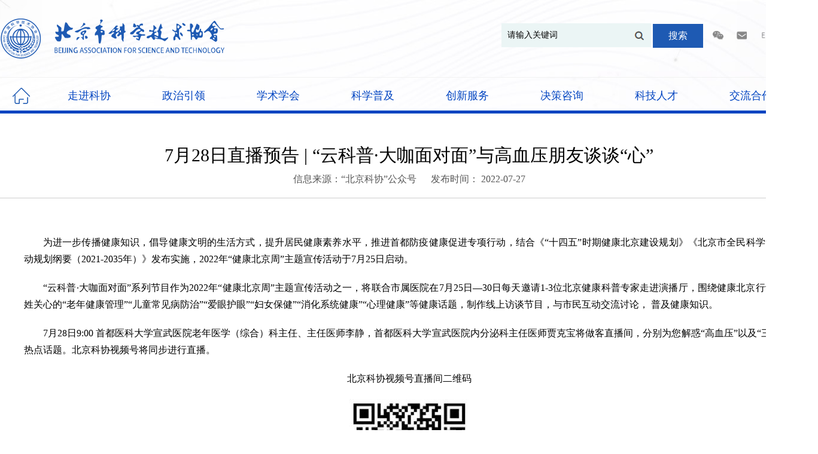

--- FILE ---
content_type: text/html; charset=UTF-8
request_url: https://old1.bast.net.cn/art/2022/7/27/art_27522_536303.html
body_size: 4715
content:
<!DOCTYPE html>
<html>

<head>
	<meta charset="utf-8"><script language="javascript" src="/module/jslib/jquery/jquery.js"></script>
<script language="javascript" src="/module/jslib/urite/urite.min.js"></script>
<link href="/module/jslib/tag/css/infotag.css" type=text/css rel=stylesheet>

<link href="/script/pagegray.css" type=text/css rel=stylesheet>
<meta name='WebId' content='45'>

	<title>北京市科学技术协会-旧 活动预告 7月28日直播预告 | “云科普·大咖面对面”与高血压朋友谈谈“心”</title>
<meta name='Maketime' content='2023-11-10 10:33:52'>
<meta name="SiteName" content="北京市科学技术协会-旧">
<meta name="SiteDomain" content="old1.bast.net.cn">
<meta name="SiteIDCode" content="">
<meta name="ColumnName" content="活动预告">
<meta name="ColumnType" content="活动预告">
<meta name="ArticleTitle" content="7月28日直播预告 | “云科普·大咖面对面”与高血压朋友谈谈“心”">
<meta name="pubdate" content="2022-07-27 16:25"/>
<meta name="pageSize" content="1"/>
<meta name="author" content="">
<meta name="description" content="为进一步传播健康知识，倡导健康文明的生活方式，提升居民健康素养水平，推进首都防疫健康促进专项行动，结合《“十四五”时期健康北京建设规划》《北京市全民科学素质行动规划纲要（2021-2035年）》发布实施，2022年“健康北京周”主题宣传活动于7月25日启动。">
<meta name="keywords" content="">
<meta name="contentSource" content="“北京科协”公众号">
<meta name="url" content="http://old1.bast.net.cn/art/2022/7/27/art_27522_536303.html">

<meta name="category" content="">
<meta name="language" content="中文">
<meta name="location" content="">
<meta name="department" content="">
<meta name="guid" content="20230536303">
<meta name="effectiveTime" content="0">
<meta name="level" content="0">
<meta name="serviceCategory" content="">
<meta name="serviceObject" content="">
<meta name="comments" content="">
<meta name="subject" content="">
<meta name="i_webid" content="45">
<meta name="i_columnid" content="27522">
<meta name="i_articleid" content="536303">
<meta name="pagetype" content="1">
<meta name="Image" content="http://old1.bast.net.cn/picture/0/22790dca683a4b5d86d0f20d1c44e8e2.jpg">
<meta name="Image" content="http://old1.bast.net.cn/picture/0/s_22790dca683a4b5d86d0f20d1c44e8e2.jpg">
<meta name="Image" content="http://old1.bast.net.cn/picture/0/47e97cbb9c10481fab3f5f66df172d8c.png">
<meta name="Image" content="http://old1.bast.net.cn/picture/0/s_47e97cbb9c10481fab3f5f66df172d8c.png">

	<meta content="width=device-width, initial-scale=1.0, minimum-scale=1.0, maximum-scale=1.0,user-scalable=no"
		name="viewport" />

	<link rel="stylesheet" type="text/css" href="/images/3344/swiper.min.css">

	<link rel="stylesheet" type="text/css" href="/images/3344/re.css" media="(min-width:959px)" media="all">
	<link rel="stylesheet" type="text/css" href="/images/3344/re_m.css" media="(max-width:959px)" media="all">
	<link rel="stylesheet" type="text/css" href="/images/3344/index.css" media="(min-width:959px)" media="all">
	<link rel="stylesheet" type="text/css" href="/images/3344/index_m.css" media="(max-width:959px)" media="all">

	
<script type='text/javascript' src='http://old1.bast.net.cn/module/jslib/grouppic/jquery.ad-gallery.js'></script>
<link rel='stylesheet' type='text/css' href='http://old1.bast.net.cn/module/jslib/grouppic/jquery.ad-gallery2.css'>
</head>

<body><div id='hiddenLocation' style='display:none;'><span id='ss_webid'>45</span><span id='col2_name'>首页</span><span id='col2_url'>/col/col23303/index.html</span><span id='col1_name'>活动预告</span><span id='col1_url'>/col/col27522/index.html</span></div>
	<header>
		<div class="box">

			<div class="headertop clearfix">
				<div class="fl logo"><a href="/"><img src="/images/3344/logo.png"></a></div>
				<div class="fr righeader clearfix">
					<div class="searchbox fl">
						<form id="qForm" method="get" action="/jsearchfront/search.do" target="_blank">
							<!-- <input id="q" class="sertext" placeholder="请输入关键字" type="text" name="q"> -->
							<!-- <input type="hidden" name="pagemode" value="result">
							<input type="hidden" name="appid" value="1">
							<input type="hidden" name="style" value="1">
							<input type="hidden" name="ck" value="o"> -->
							<!-- <input id="pos" type="hidden" name="pos" value="title,content">
							<input id="webid" type="hidden" name="webid" value="45"> -->
							<input class="search_txt sertext" id="q" name="q" type="text" autocomplete="off"
								value="请输入关键词" onfocus="if(this.value=='请输入关键词') {this.value='';this.focus();}"
								onblur="if(this.value==''){this.value='请输入关键词'}">

							<input id="websiteid" name="websiteid" type="hidden" value="100000000000000">
							<input id="pg" name="pg" type="hidden" value="">
							<input id="p" name="p" type="hidden" value="">
							<input id="tpl" name="tpl" type="hidden" value="1">
							<input id="category" name="category" type="hidden" value="">
							<input class="search_tj serbtn" type="submit" value="搜索">
							<!-- <input type="submit" class="serbtn" value="搜索" id="go" name="Submit"/> -->
						</form>
					</div>
					<div class="icobox fl clearfix">
						<div class="fl iconone"><a href="http://2020.bast.net.cn/col/col23721/index.html"><img
									src="/images/3344/wxicon.png"></a></div>
						<div class="fl iconone"><a href="https://mail.beijing.gov.cn/" target="_blank"><img
									src="/images/3344/xxicon.png"></a></div>
						<div class="fl iconone"><a href="http://en.bast.net.cn/" target="_blank"><img
									src="/images/3344/ywicon.png"></a></div>
					</div>
					<div class="sdzcbox fl"><a href="http://www.beijing.gov.cn/" target="_blank"><img
								src="/images/3344/shouchuang.png"></a></div>
				</div>
			</div>
			<div class="m_menu"></div>
		</div>
		<div class="nav">
			<div class="box clearfix navbox">
				<div class="fl navindex">
					<a href="/" class="nava"></a>
				</div>
				<div class="fl navone">
					<a href="/col/col23311/index.html" class="nava">走进科协</a>
				</div>
				<div class="fl navone">
					<a href="/col/col23310/index.html" class="nava">政治引领 </a>
				</div>
				<div class="fl navone">
					<a href="/col/col23309/index.html" class="nava">学术学会 </a>
				</div>
				<div class="fl navone">
					<a href="/col/col23308/index.html" class="nava">科学普及 </a>
				</div>
				<div class="fl navone">
					<a href="/col/col23307/index.html" class="nava">创新服务 </a>
				</div>
				<div class="fl navone">
					<a href="/col/col23306/index.html" class="nava">决策咨询 </a>
				</div>
				<div class="fl navone">
					<a href="/col/col23305/index.html" class="nava">科技人才 </a>
				</div>
				<div class="fl navone">
					<a href="/col/col23304/index.html" class="nava">交流合作</a>
				</div>
			</div>
		</div>
	</header>
<a href="https://www.bast.net.cn/col/col30242/index.html" class="fhsy">返回资讯</a>
            <style>
                .fhsy {
                    padding: 8px 18px;
                    color: #fff;
                    position: absolute;
                    top: 50px;
                    left: 50px;
                    background-color: rgba(220, 240, 253, 0.5);
                    color: #fff;
                    display: none;
                    border-radius: 5px;
                }
            </style>
	<div class="box clearfix">
		<div class="leftarc">
			<div class="arctit">
				<h2>
					



				</h2>
				<h1>
					
<!--<$[标题名称(html)]>begin-->7月28日直播预告 | “云科普·大咖面对面”与高血压朋友谈谈“心”<!--<$[标题名称(html)]>end-->

				</h1>
				<h3>
					




				</h3>
				<p>
					
  
信息来源：<!--<$[信息来源]>begin-->“北京科协”公众号<!--<$[信息来源]>end-->

    
					
  


    发布时间：
					
2022-07-27

				</p>

			</div>
			<div class="arccont">
				

<div style="
    text-align: center;
">


</div>

<!--<$[信息内容]>begin--><!--ZJEG_RSS.content.begin--><meta name="ContentStart"/><section><section><section><section><section><p style="text-indent: 2em; text-align: justify;">为进一步传播健康知识，倡导健康文明的生活方式，提升居民健康素养水平，推进首都防疫健康促进专项行动，结合《“十四五”时期健康北京建设规划》《北京市全民科学素质行动规划纲要（2021-2035年）》发布实施，2022年“健康北京周”主题宣传活动于7月25日启动。</p><p style="text-indent: 2em; text-align: justify;">“云科普·大咖面对面”系列节目作为2022年“健康北京周”主题宣传活动之一，将联合市属医院在7月25日—30日每天邀请1-3位北京健康科普专家走进演播厅，围绕健康北京行动和百姓关心的“老年健康管理”“儿童常见病防治”“爱眼护眼”“妇女保健”“消化系统健康”“心理健康”等健康话题，制作线上访谈节目，与市民互动交流讨论， 普及健康知识。</p></section></section><section></section></section></section></section><p style="text-indent: 2em; text-align: justify;">7月28日9:00&nbsp;首都医科大学宣武医院老年医学（综合）科主任、主任医师李静，首都医科大学宣武医院内分泌科主任医师贾克宝将做客直播间，分别为您解惑“高血压”以及“三高”等热点话题。北京科协视频号将同步进行直播。</p><p style="text-align: center;"><span style="text-align: center;">北京科协视频号直播间二维码</span></p><p style="text-align: center;"><span style="text-align: left;"><a href="/picture/0/22790dca683a4b5d86d0f20d1c44e8e2.jpg" target="_blank"><img title="" style="border:none;" src="/picture/0/s_22790dca683a4b5d86d0f20d1c44e8e2.jpg" width="200" height="200"/></a></span></p><p style="text-align: center;"><span style="text-align: left;"><a href="/picture/0/47e97cbb9c10481fab3f5f66df172d8c.png" target="_blank"><img title="" style="border:none;" src="/picture/0/s_47e97cbb9c10481fab3f5f66df172d8c.png" width="500" height="1782"/></a></span></p><p><span style="color: rgb(127, 127, 127);">（内容来源：北京市卫生健康委员会）</span></p><p><strong style="margin: 0px; padding: 0px; outline: 0px; max-width: 100%; color: rgb(255, 255, 255); font-family: system-ui, -apple-system, BlinkMacSystemFont, &quot;Helvetica Neue&quot;, &quot;PingFang SC&quot;, &quot;Hiragino Sans GB&quot;, &quot;Microsoft YaHei UI&quot;, &quot;Microsoft YaHei&quot;, Arial, sans-serif; font-size: 15px; letter-spacing: 1.5px; text-align: center; white-space: normal; background-color: rgb(255, 255, 255); box-sizing: border-box !important; overflow-wrap: break-word !important;">北京科协视频号直播间二维码</strong><strong style="margin: 0px; padding: 0px; outline: 0px; max-width: 100%; color: rgb(255, 255, 255); font-family: system-ui, -apple-system, BlinkMacSystemFont, &quot;Helvetica Neue&quot;, &quot;PingFang SC&quot;, &quot;Hiragino Sans GB&quot;, &quot;Microsoft YaHei UI&quot;, &quot;Microsoft YaHei&quot;, Arial, sans-serif; font-size: 15px; letter-spacing: 1.5px; text-align: center; white-space: normal; background-color: rgb(255, 255, 255); box-sizing: border-box !important; overflow-wrap: break-word !important;">北京科协视频号直播间二维码</strong></p><p style="text-indent: 2em;"><strong style="margin: 0px; padding: 0px; outline: 0px; max-width: 100%; color: rgb(255, 255, 255); font-family: system-ui, -apple-system, BlinkMacSystemFont, &quot;Helvetica Neue&quot;, &quot;PingFang SC&quot;, &quot;Hiragino Sans GB&quot;, &quot;Microsoft YaHei UI&quot;, &quot;Microsoft YaHei&quot;, Arial, sans-serif; font-size: 15px; letter-spacing: 1.5px; text-align: center; white-space: normal; background-color: rgb(255, 255, 255); box-sizing: border-box !important; overflow-wrap: break-word !important;">北京科协视频号直播间二维码北京科协</strong></p><meta name="ContentEnd"/><!--ZJEG_RSS.content.end--><!--<$[信息内容]>end-->


			</div>
		</div>
		<div class="rigtj">
			<div class="kxywtj">
				<div class="listboxpad">
					


			<h3 class="listtit">
活动预告
</h3>



					<ul>
						
					</ul>
				</div>
			</div>
			<div class="listad">
				
			</div>
			<div class="listrigsw">
				<!-- Swiper -->
				<div class="swiper-container listsw-container">
					<div class="swiper-wrapper">
						
					</div>
					<!-- Add Pagination -->
				</div>
				<div class="swiper-pagination listsw-pagination"></div>
			</div>
		</div>
	</div>
	<!--<script type="text/javascript" src="/images/3344/swiper.min.js"></script>

	<script>
		var swiper = new Swiper('.swiper-container', {
			pagination: {
				el: '.swiper-pagination',
			},
			autoplay: true
		});
	</script>-->

	<div class="frilink box">

		<div class="fl linktit"><span>友情链接</span></div>
		<div class="fl linkmain">
			
  
	
 
	
 	
		<a href="http://www.kedo.net.cn/"  target="_blank">蝌蚪五线谱 </a> 
	
	 


  
	
 
	
 	
		<a href="http://www.bjsc.net.cn/"  target="_blank">北京科学中心 </a> 
	
	 


  
	
 
	
 	
		<a href="http://www.bkmedia.cn/"  target="_blank">科学加 </a> 
	
	 



<style>
.footinone:first-child {
    display: none;
}
</style>
		</div>
		<div class="more fr"><a href="/col/col23446/index.html" target="_blank"><img src="/images/3344/more.png"></a></div>
	</div>
	<footer>
		<div class="footmain">

			<p> <a href="https://www.12321.cn">12321垃圾信息举报中心</a> </p>
<p>主办单位：北京市科学技术协会 / 承办单位：北京科普发展与研究中心 / 技术保障：北京市科协综合服务中心  / 地址：北京市朝阳区小营育慧里4号</p>
			<p>邮编：100101 / 010-84650077 / E-mail：bast@bast.net.cn / 版权所有转载请注明出处 </p>
			<p style="line-height: 24px;"><a href="https://beian.miit.gov.cn/#/Integrated/index">京ICP备05021570号-1</a> <a
					href="http://www.beian.gov.cn/portal/registerSystemInfo?recordcode=11010502043642"><img border="0"
						width="20" height="20" alt="" src="/picture/0/bast.net.cn.png">
					京公网安备11010502043642</a></p>
		</div>
		<div class="clearfix footicon">

			<div class="footinone fl">
				<a href="http://2020.bast.net.cn/module/idea/que_content.jsp?webid=45&appid=1&topicid=281&typeid=261">
					<img src="/images/3344/zxxx.png">
				</a>
				<br />
				主席信箱
			</div>
			<div class="footinone fl">

				<a href="/art/2020/1/6/art_23982_488003.html"><img src="/images/3344/jcicon.png"></a>
				<br />
				监督举报
			</div>
		</div>
	</footer>
	<!--<script type="text/javascript" src="/images/3344/swiper.min.js"></script>-->
	<!--<script type="text/javascript" src="/images/3344/pub.js"></script>-->
<a href='http://www.hanweb.com' style='display:none'>Produced By 大汉网络 大汉版通发布系统</a>

</body>

</html>

--- FILE ---
content_type: text/css
request_url: https://old1.bast.net.cn/images/3344/re.css
body_size: 2095
content:
/*公用样式*/

@charset "utf-8";
html {
	-webkit-text-size-adjust:none;
	-ms-text-size-adjust:none;
	-moz-text-size-adjust:none;
	-o-text-size-adjust:none;
	text-size-adjust:none;
}
*{ outline: none; }
html, body {
	font-size:12px;
	font-family: '微软雅黑';
}

body {
	font: 12px/1.5;
/*	background-image: url(./background.png);
*/	
background-repeat: no-repeat; background-position: 120% 90%; 
		background-attachment:fixed
}
body, div, p, ul, ol, li, h1, h2, h3, h4, h5, h6, input, textarea, select, canvas, button, dl, dd, dt {
	margin:0;
	padding:0;
	border:0;
	font-size:inherit;
}
header, hgroup, nav, section, article, aside, footer {
	display: block;
}
table {
	border-collapse:collapse;
	border-spacing:0;
}
fieldset, img {
	border:0;
}

address, caption, cite, code, dfn, em, th, var {
	font-style:normal;
	font-weight:normal;
}
ul, ol, li {
	list-style:none;
}
caption, th {
	text-align:left;
}
h1, h2, h3, h4, h5, h6 {
	font-size:100%;
	font-weight:normal;
}
abbr, acronym {
	border:0;
	font-variant:normal;
}
input, textarea, select {
	font-family:inherit;
	font-size:inherit;
	font-weight:inherit;
}
input, textarea, select {
*font-size:100%;
}
legend {
	color:#000;
}
img {
	vertical-align:top;
}
a:link, a:visited {
	text-decoration: none;
} 
a:hover{ color: #0144c1; }
.box{ width: 1367px; margin: 0 auto; position: relative; }
.jjbhbox{min-height: 600px;}
/*清除浮动*/
.clear {
  clear: both; }

/*清除浮动--推荐使用*/
.clearfix:before, .clearfix:after {
  content: '';
  display: table; }

.clearfix:after {
  clear: both; }
.fl {
  float: left; }

.fr {
  float: right; }
header{
	 border-bottom: 5px solid #0144c1; width: 100%;
	background-image: url(./headerbg.jpg); background-repeat: no-repeat; background-position: center;
	background-size: cover;
}
.f6{ width: 66.66%; float: left; }
.headertop{ padding-top: 30px; padding-bottom: 30px; }



.searchbox{ width: 343px; margin-top: 10px;}
.icobox{ width: 130px; }
.sdzcbox{ width: 56px; }
.sdzcbox img{ width: 56px; }
.sertext{ width: 240px; height: 40px; line-height: 40px; padding-left: 10px; background-color: #ebf5f5;
 font-size: 14px; background-image: url(./serbg.jpg);position: relative;top: -2px;
  background-repeat: no-repeat; background-position: 95% center; outline: none; }
.serbtn{ width: 84px; height: 40px; 
	background-color: #1e5ab3; border: 0px; color: #fff; cursor: pointer; font-size: 16px;outline: none;  }
.iconone{ width: 20px; height: 20px; margin-top: 20px; margin-left: 10px; margin-right: 10px; cursor:pointer; }
.iconone img {width: 90%; text-align: center; opacity: 0.7}
.iconone:hover img{ opacity: 1 }

.nav{ height: 50px; border-top: 1px solid #f2f2f2; padding-top: 5px;position: relative; }
.navone{ width: 138px; text-align: center; margin-left: 10px; margin-right: 10px;  }
.navone .nava{ color: #0144c1; display: block; line-height: 50px; font-size: 18px;}
.navone:hover{ background-color:#0144c1  }
.navone:hover .nava{ color: #fff; }
.navone:hover .navchild a{ color: #222 }
.navchild{
position: absolute;
 top: 50px;
 box-shadow: 1px 3px 3px rgba(0, 0, 0, 0.44);
 display: none;
 border-top: 5px solid #0144c1;
 left: 0px;
 background: #dce9ff;
 text-align: left;
 z-index: 999;
 box-sizing: border-box;
 height: 568px!important;
}
.navbox{ position: relative; }
.navchildpad {
 padding: 20px;
 padding-bottom: 0;
 padding-bottom: 20px;
 padding-left: 55px;
 padding-right: 0;
}
.navindex{ height: 50px; line-height: 50px; width: 70px; }
.navindex a{ display: block; width: 100%; height: 50px; background-image: url(./indexico.png); background-repeat: no-repeat;
background-position: center;  }
.pad50{ padding-top: 50px; }

footer{ width: 100%; background-color: #163b72; background-image: url(./botlogo.png); background-repeat: no-repeat;
background-position: 20px 50%;  position: relative; margin-top: 25px; }
.footmain{padding-top: 30px; padding-bottom: 30px;}
.footmain p{ font-size: 12px; line-height: 23px; text-align: center; color: #a2b1c7;  }
.footmain p a{ color: #a2b1c7 }
.footicon{ width: 200px; position: absolute; right: 20px; top: 50%; margin-top: -35px; }
.footinone{ width: 100px; height: 100px; text-align: center; line-height: 1.8em; color: #a2b1c7; }

.footinone:first-child{display: none;}
.frilink{ height: 63px;margin-top: 50px; margin-bottom: 50px; background-color: #fff;
 box-shadow:1px 3px 3px rgba(0, 0, 0, 0.24) ; background-image:url(./linktit.jpg); background-repeat: no-repeat;
background-position: 0 0;}
.linktit{ width: 176px; height: 63px; line-height: 50px; }
.linktit span{ line-height: 63px; font-size: 18px; color: #fff; font-weight: 800; padding-left: 40px;  }
.linkmain{ width: 1142px; height: 63px; overflow: hidden; }
.linkmain a{ line-height: 63px; font-size: 14px; color: #969696; padding-left: 5px; padding-right: 5px; }
.more{ width: 24px; height: 24px;margin-right: 10px; }
.more img{ width: 24px;  }
.frilink .more{ margin-top: 20px; }



.maintop{ background-image: url(./toprig.jpg); background-repeat: no-repeat; background-position: 165px  50%;}
.mainmore { margin-right: 10px; margin-top: 8px; }
.mainmore a{ font-size: 12px; color: #787878;display: block; background-image:url(./more.png);
padding-left: 25px; height: 30px; line-height: 30px; background-size: 20px; background-repeat: no-repeat; 
background-position: 0 50%;}
.maintit { font-size: 24px; font-weight: 800;  color: #1e5ab3; padding-left: 30px; line-height: 44px;background-repeat: no-repeat; background-position: 0 50%; }
.kxicon{ background-image: url(./kxicon.jpg);  }
.ggicon{background-image: url(./ggicon.jpg); background-size: 23px; }
.zticon{ background-image: url(./zticon.jpg); }
.f3{ width: 33.3%; float: left; }
/* .fixnav{ position: fixed;top: 0px; width: 100%; background-color: #fff ; z-index: 999; 
	border-bottom: 5px solid #0144c1} */

.xlad{ margin-bottom: 9px; }
.xlad img{ width: 360px; height: 90px; }



.cxcyimg{ width: 166px; height: 166px; float: left; margin-right: 15px;
 margin-top: 15px; position: relative; background-position: center; background-size: cover; background-repeat: no-repeat; }
.cxcyimg .cxcypot{ width: 100%; position: absolute; bottom: 0px; text-align: center;
color: #fff; background-color: rgba(0,0,0,0.6); font-size: 14px; line-height: 40px;
 height: 40px; overflow: hidden; }
.cxcyimg a{ width: 100%; height: 100%; position: absolute; top: 0px; left: 0px; } 

.pobtp p{ text-align: center!important; }

--- FILE ---
content_type: text/css
request_url: https://old1.bast.net.cn/images/3344/index.css
body_size: 5028
content:
.headline h1 a{ font-size: 40px; color: #e02121; 
	line-height: 50px; text-align: center; display: block; width: 100%; font-weight: 800}
.headline{ padding-top: 45px; padding-bottom: 45px; padding-left: 40px; padding-right: 40px }
.headlist{ font-size: 18px; color: #a00000; line-height: 33px; text-align: center; padding-top: 15px;}
.headlist a{ color: #a00000; }
.headlist span{ padding-left: 20px; padding-right: 20px; }
.bannerbox{ height: 506px;  background-color: #ebf5f5; }

.f2{ width: 50%; float: left }
.banner-main{width:100%;margin:0 auto;}
.banner-main .phone-index-banner{display:none}
.banner-bannerslide{position:relative;margin-bottom:50px}
.banner-bannerslide .slidebox{position:relative;height:504px; width: 861px; background-color: #fff}
.banner-bannerslide .slidebox li{display:block;position:absolute;width:100%;height:100%;left:0;top:0}
.banner-bannerslide .slidebox li a{display:block;position:absolute;width:100%;height:100%;left:0;top:0;
	background-repeat: no-repeat; background-position: center; background-size: cover;
}
.banner-bannerslide a img{display:block;width:540px;height:504px}
.banner-bannerslide .slideinfo{width:100%;position:absolute;left:0;bottom:0;z-index:10}
.banner-bannerslide .slidetitle{width:861px;color:#fff;background:rgba(0,0,0,.7)}
.banner-bannerslide .slidetitle h2{font-size:16px;line-height:26px;margin:0 15px; padding-top: 20px;
 padding-bottom: 20px;}
.banner-bannerslide .slidelist{position:absolute;right:0;bottom:0;width:506px;height:504px;
	color:#000;font-size:14px;background-color:#ebf5f5}
.banner-bannerslide .slidelist ul{position:absolute;z-index:10;width:100%;text-align:center}
.banner-bannerslide .slidelist ul li{width:100%;line-height:36px;cursor:pointer; height: 126px;
 text-align: left; overflow: hidden;}
.banner-bannerslide .slidelist .mask{
	width:100%;height:126px;position:absolute; background-color: #0148d1;
	box-shadow:1px 4px 1px rgba(0, 0, 0, 0.2)
}
.leftimg{ width: 140px; height: 104px; background-color: #fff; margin: 10px; background-repeat: no-repeat; background-position: center;
background-size: cover; border-radius: 3px;}


.rigingo{ display: table; height: 104px; width: 330px; margin-left: 10px;}
.rigingo p{display:table-cell;vertical-align: middle; line-height: 32px; font-size: 16px;}
.cholist{ color: #fff; font-weight: 800; }
.cholist p{ font-size: 18px; }

.rigingo p{
transition: 0.3s;
-moz-transition: 0.3s;	/* Firefox 4 */
-webkit-transition: 0.3s;	/* Safari 和 Chrome */
-o-transition: 0.3s;	/* Opera */
}



.leftmain{ width: 710px; padding: 15px; border:1px solid #bbcced; border-radius: 5px;}
.rigmain{ width: 576px;padding: 15px; border:1px solid #bbcced; border-radius: 5px; background-color: #fff}
.arcmain{ padding-top: 30px; padding-bottom: 30px; }
.arcone{ line-height: 44px; }
.arcone a{ color: #222222; font-size: 16px; }
.arcone span{ font-size: 16px; color: #666;margin-right: 15px; }
.toparc{ line-height:44px}
.toparc a{ font-weight: 800; font-size: 18px; color: #000}
.rigmain .arcmain a{display: block; }
.adline{ padding-top: 50px; padding-bottom: 0px; }
.adline img{ width: 100%; border-radius: 5px }
.adlit{ width: 100%; height: 90px; }
.zttjrig{border:none!important;}
.arczt .adlit{ margin-bottom: 5px; }
.adlit img{ width: 100%; height: 90px; border-radius: 3px; }
.xmtmore{ text-align: left; line-height: 50px; padding-right: 20px; font-size: 14px; position: absolute;bottom: 0px; left: 200px; }
.xmtmore a{ color: #0144c1 }


.lefttap span{ display: block; width: 140px; height: 50px;  float: left; text-align: center;
 line-height: 50px; font-size: 18px; cursor: pointer; }
 .lefttap span a{ color: #000; display: block; }
.lefttapcho{ background-image: url(./lefttap.jpg); font-weight: 800; color: #fff; }
.lefttapcho a{ color: #fff!important; }
.lefthyimg{ height: 230px;
 width: 100%; background-repeat: no-repeat; background-position: center; 
 background-size: cover; border-radius: 5px }
.botxy{ padding-top: 50px;}
.dongtai{ display: none; }
.rigword{ font-size: 16px; line-height: 33px; }
.rigword p{ padding-left: 20px; }
.rigword p a{ font-size: 16px; color: #444; }
.xmlleft{ width: 800px; }
.xmrig{ width: 516px; height: 240px; float: right;  margin-top: 30px; }
.sprig{width: 516px; height: 240px; float: right; }
.xmtewm{background-image: url(./smewmbg.jpg); height: 240px; background-repeat: no-repeat;
 background-position: center;}
.xmtewm{ text-align: center; }
.xmtewm img{ margin-top: 74px; width: 80px; height: 80px; }
.xmtrigpad{ color: #474e5e; padding-top: 30px; }
.xmtrigpad h1,.jjrig h1{ font-size: 24px; font-weight: 800 ;text-align: left;}
.xmtrigpad p,.jjrig p{ font-size: 14px; line-height: 1.8em; text-align: left; padding-top: 15px; padding-right: 44px; }

.swiper-container {
      width: 100%;
      height: 100%;
    }
    .swiper-slide {
      text-align: center;
      font-size: 18px;

      /* Center slide text vertically */
      display: -webkit-box;
      display: -ms-flexbox;
      display: -webkit-flex;
      display: flex;
      -webkit-box-pack: center;
      -ms-flex-pack: center;
      -webkit-justify-content: center;
      justify-content: center;
      -webkit-box-align: center;
      -ms-flex-align: center;
      -webkit-align-items: center;
      align-items: center;
    }

  .xmt-button-next,.xmt-button-prev,.jjj-button-next,.jjj-button-prev,.dsj-button-next,.dsj-button-prev,.zy-button-next,.zy-button-prev{ width: 30px!important; height: 30px!important; background-color: #4775c2;
   border-radius: 30px!important; text-align: center; line-height: 30px!important; }
  .xmt-button-next,.jjj-button-next,.zy-button-next{  right: 0px;}
  .xmt-button-prev,.jjj-button-prev,.zy-button-prev{ left: 0px  }
 .xmt-button-next:after, .xmt-button-prev:after,.jjj-button-next:after, .jjj-button-prev:after,.dsj-button-next:after, .dsj-button-prev:after,.zy-button-next:after, .zy-button-prev:after{
  font-size: 11px;
  color: #fff;
  font-weight: 800
 }
.zy-slide{height: 230px!important; position: relative; background-repeat: no-repeat; background-position: center; background-size: cover}
.videobox,.rigvideobox{ padding-top: 35px; }
.zy-slide a{display: block; width: 100%; height: 100%;}
.videoone{ width: 220px; float: left; }
.videofm{ width: 220px; height: 170px; border-radius: 5px; background-color: #f1f1f1; overflow: hidden; background-repeat: no-repeat;
background-position: center; background-size: cover; }
.videoone p{ font-size: 16px; line-height: 20px; height: 40px; padding-top: 5px; }
.vidpo{width: 100%; height: 170px; background-color: rgba(0,0,0,0.4); background-image: url(./bfan.png);
background-repeat: no-repeat;background-position: center;}

.videobox .videoone:nth-child(2){ margin-left: 68px; margin-right: 68px; }
.rigvideobox .videoone:nth-child(2){ margin-left: 68px;}
.jjj-container{ height: 190px; }
.jjleft{ width: 220px; height: 160px; background-color: #f1f1f1; float: left; background-repeat: no-repeat; background-position: center; background-size: cover }
.jjrig{ width: 446px; padding-left: 30px; }
.jjjrigpad{ padding-top: 30px; }
.dsjpad{ padding-top: 30px; }
.dsjbox{ height: 250px; position: relative; }
.dsj-container{ background-image: url(./linebg.jpg); background-repeat: repeat-x; background-position: center; }
.dsj-button-next,.dsj-button-prev{ margin-top: -15px; }

.djsdot {
    background-color: #2068c7;
    width: 16px;
    height: 16px;
    border: 2px solid #2068c7;
    border-radius: 100px;
    position: absolute;
    top: 50%;
    left: 50%;
    margin-top: -10px;
    margin-left: -10px;
}


.djsdot span{text-align: center; 	width: 200px; font-size: 18px; font-weight: 800; left: 50%; margin-left: -100px; color: #2068c7}
.djsone{ font-size: 16px; font-weight: 800; line-height: 22px; text-align: left;}
.dsj01 .djsone{ position: absolute; top: 0px; }
.dsj02 .djsone{ position: absolute; bottom: 0px; }
.dsj01 .djsdot span{ position: absolute; top: 30px;  }
.dsj02 .djsdot span{ position: absolute; bottom: 30px;  }
.dsj02 .djspad:after{
	content: "";
    position: absolute;
    bottom: 50px;
    left: 50%;
    width: 1px;
    height: 77px;
    background: #2068c7;
}

.dsj01 .djspad:after{
	content: "";
    position: absolute;
    top: 50px;
    left: 50%;
    width: 1px;
    height: 77px;
    background: #2068c7;
}

.btnbox{ width: 1500px; position: absolute; top: 50%; margin-top: -15px; height: 30px; left: 50%; margin-left: -750px;  }
.jjleft{ border-radius: 5px; }
.jjjrigpad img{ border-radius: 5px; }
.leftnav{ width: 540px; float: left; }
.rignav{ width: 697px; float: right; }
.abtopp{ color: #0d0d19; font-size: 16px; line-height: 30px; padding-top: 14px; }
.listonetit{ font-size: 20px; color: #275298;
 font-weight: 800; border-bottom: 3px solid #275298; height: 30px;  line-height: 30px; width: auto; float: left;}
.pad30{ padding-top: 30px; }
.lione{ background-image: url(./navlibg.jpg); background-repeat: no-repeat; background-position: 0 center }
.lione a{ padding-left:15px;font-size: 16px!important;line-height: 33px; color: #222; height: 33px; display: block; overflow: hidden;  }
.listnewsp{ padding-top: 20px; }
.rigld{ width: 500px; float: left; }
.leftld{ float: left; width: 150px; height: 185px; }
.leftld img{
    height: 100%;
}
 .rigld h1{ font-size: 24px; line-height: 34px; font-weight: 800; }
.rigld p{ font-size: 16px; line-height: 1.8em; }
.rigidpad{ padding: 20px; }
.listbtnt a{ width: 150px; height: 40px; line-height: 40px; border:1px solid #275298;
 color: #275298!important; font-weight: 800; font-size: 16px; display: block;
  text-align: center; float: left; margin-right: 10px; margin-top: 10px; }
.listbtnt{ margin-top:20px; }
.xsxhnav .f3{  height: 313px; }
.xsxhbanner{ width: 440px; height: 290px; position: relative; background-repeat: no-repeat; background-position: center; background-size: cover}
.xsxhpad{ padding-left: 20px; padding-right: 20px; }
.pobtp{ width: 100%; height: 50px; line-height: 50px; background-color: rgba(0,0,0,0.6); position: absolute;
bottom: 0px;}
.pobtp p{ padding-left: 20px; color: #fff; font-size: 16px; }
.xsxhbanner .f2{ height: 145px; width: 50%; float: left; background-repeat: no-repeat; background-position: center;
background-size: cover; position: relative; overflow: hidden; }
.xsxspo{ width: 100%; height: 145px; background-color: rgba(0,0,0,0.6);position: absolute; top: 100% }
.xsxspo p{ font-size: 18px!important; padding: 10px; color: #fff; padding-top: 20px }
.xsxhbanner .f2:hover .xsxspo{ top: 0px; }
.listnewsp .adlit{ width: 353px; }

.sdhzbanner{width: 440px; height: 240px; margin-top: 20px }
.sdhzbanner .f2{ height: 120px; width: 50%; float: left; background-repeat: no-repeat; background-position: center;
background-size: cover; position: relative; overflow: hidden; }
.sdhzbanner .f2:hover .xsxspo{ top: 0px; }
.sdhzico{ float: right; }
.wssbbtn{ width: 100px; height: 27px; display: block;
 background-color: #e61219; color: #fff; float: right; display: block; line-height: 27px!important; color: #fff!important;
 font-size: 14px!important; text-align: center; border-radius: 5px;
  }
.botpar{ padding-left: 20px; }
.jypxone{ margin-bottom: 30px; }
.jypximg{ width: 100px; height: 100px; background-color: #cdcdcd }
.jypxword{ width: 260px }
.jypxword p{ padding: 10px; font-size: 16px!important; line-height: 1.9em!important }
.jypxword p a{font-size: 16px!important; line-height: 1.9em!important }
.jypximg{ background-repeat: no-repeat; background-position: center; background-size: cover }
.dsjicon{ background-image: url(./dsjico.jpg); }
.lmicon{ background-image: url(./lmico.jpg); }
.spicon{ background-image: url(./spico.jpg); }
.hticon{ background-image: url(./htico.jpg); }
.xmticon{ background-image: url(./xmtico.jpg); }





.leftarc{ width: 100%; float: left; }
.kxdetile{ width: 100%; float: left; }
.arctit{ padding-top: 50px; padding-bottom: 20px; border-bottom: 1px solid #cdcdcd }
.arctit h1{text-align: center; font-size: 30px; color: #000; line-height: 40px; padding-bottom:0px;}
.arctit h2{ text-align: center; font-size: 24px; color: #333; line-height: 1.9em }
.arctit h3{ text-align: center; font-size: 20px; color: #333;line-height: 1.9em ;padding-bottom:10px;}
.arctit p{ text-align: center; font-size: 16px;color: #555 }
.arccont{ font-size: 16px; line-height: 1.8em; padding: 40px; }
.arccont td{ padding: 5px; font-size: 16px;text-align: center; }
.arccont p{ margin-top: 20px; }
.arccont img{ max-width: 100%; }
.rigtj{ float: right; width: 400px;margin-top: 140px; display: none;}
.kxywtj{ border-top: 3px solid #0146c7; box-shadow: 1px 0px 3px #eaeaea; width: 100%;  }
.listboxpad{padding: 14px; background-color: #fff}
.listboxpad h3{ font-size: 24px; color: #2f63ba; font-weight: 800 }
.listboxpad ul{ padding-top: 20px; }
.listboxpad li{ font-size: 16px; line-height: 39px; height: 39px; overflow: hidden;}
.listboxpad li a{ color: #131313; }
.listad a{ margin-top: 20px; display: block; }
.listad img{ width: 100%; height: 100px; }


.listsw-container{ width: 100%; margin-top: 20px; }
.listsw-container .xsxhbanner{ width: 100%; }
.listsw-pagination{ width: 100%; position: relative; }
.listsw-pagination .swiper-pagination-bullet{ background-color: #000; margin: 5px;}
.listsw-pagination .swiper-pagination-bullet-active{ width:20px; border-radius: 4px; background-color:#2f63ba  }
.listsw-slide a{ display: block; width: 100%; }
/*.fixrig{ position: fixed; right: 50%; top: 0px; margin-right: -684px; margin-top: 0px; }*/
.redlistonetit{ color: #ca0f0e; border-bottom-color: #ca0f0e; }
.fwpt{ height: 176px; background-image: url(./fwptbg.jpg); }
.fwptrig{ width: 714px; }
.fwptword{ font-size: 14px; color: #1e5ab3; line-height: 16px; padding-left: 40px; display: block;
 background-repeat: no-repeat; background-position:0 center; height: 40px;
 margin-top: 12px; background-size: 30px}
.fwptword::before{
            display: inline-block;
            content: "";
            height: 100%;
            vertical-align: middle;
        }
.qiyeicon{background-image: url(./qiye.png); }
.shuniuicon{background-image: url(./shuniu.png); }
.zhengfuicon{background-image: url(./zhengfu.png); }
.chuangxinicon{background-image: url(./chuangxin.png); }
.baomingicon{background-image: url(./baoming.png); }
.laonianicon{background-image: url(./laonian.png); }
.rencaiicon{background-image: url(./rencai.png); }
.jijinicon{background-image: url(./jijin.png); }
.baomingicon{background-image: url(./baoming.png); }
.jianyanicon{background-image: url(./jianyanxiance.png); }
.cont-list li {
    width: 100%;
    height: 120px;
    border: 1px solid #fafbfd;
    margin-bottom: 25px;
    margin-top: 25px;
}
.border-style1 {
    border: 1px #eef3f9 solid;
    height: 118px;
    border-radius: 5px;
}

.border-style2 {
    border: 1px #dee7f4 solid;
    height: 90px;
    padding: 13px 15px;
        border-radius: 5px;

}

.list-data {
    width: 61px;
    height: 69px;
    border: #7087c8 1px solid;
    margin-top: 9px;
    float: left;
    border-radius: 5px;

}

.list-text {
    float: left !important;
    margin-left: 15px !important;
    width: 787px !important;
}
.list-text {
    width: 787px;
    float: right;
    height: 100%;
    position: relative;
}
.list-text .list-title {
    width: 100% !important;
}
.list-text .list-title {
    float: left;
    margin-left: 15px;
    width: 850px;
}
.list-text .list-title p {
    font-size: 16px;
    margin-bottom: 5px;
    border-bottom: #f2f2f2 1px solid;
    line-height: 34px;
}
.list-text .list-title p a {
    color: #444444;
}
.list-text .list-title .list-title-bif {
    height: 48px;
    overflow: hidden;
    font-size: 14px;
  line-height: 22px;
}
.list-text .list-title .list-title-bif a {
    color: #8f8d8d;
}

.list-data h2 {
    text-align: center;
    padding: 7px 0;
    color: #4c69ba;
    border-bottom: 1px solid #4c69ba;
}

.list-data h5 {
    text-align: center;
    font-size: 14px;
    color: #4c69ba;
    font-weight: 100;
}
.jczxtop{ text-align: center; padding-top: 30px; }
.frombox{ background-image: url(./xftop.jpg); background-repeat: repeat-x; background-position: 0 0;
margin-top: 30px;border:1px solid #f1f1f1; background-color: #fff; padding-top: 20px; padding-bottom: 20px; }
.formone{ margin-top: 30px; margin-bottom: 30px; }
.formone label{ line-height: 40px; font-size: 16px; padding-left: 20px; float: left; }
.formone input{ width: 458px; height: 44px; border:1px solid #cdcdcd; margin-left: 20px; border-radius: 5px; }
.formone textarea{ width: 458px; height: 200px; border:1px solid #cdcdcd; margin-left: 20px; border-radius: 5px;}
.formone button{border-radius: 5px; width: 185px; height: 47px; background-color: #1e59b3; color: #fff; 
  font-size: 18px; margin-left: 348px;}

.xmttop{ width: 100%; height: 50px; line-height: 50px; border:1px solid #1455cb; margin-top: 25px; }
.onexmt,.xmttop a{ height: 50px;display: block; text-align: center;
 line-height: 50px; color: #1455cb; font-size: 16px; float: left; padding-left: 54px}
.onexmt:hover{ background-color:#1455cb; color: #fff  }
.xmtinfoyop{margin-top: 25px; position: relative; padding-bottom: 30px;}
.xmtimg{ width: 180px; height: 130px; background-repeat: no-repeat; 
  background-position: center;background-size: cover; float: left; }
.xmttopword{ width: 590px; height: 130px; float: left; margin-left: 20px; }
.xmttopword a{ color: #000 }
.xmttopword h1{ font-size: 20px; font-weight: 800 }
.xmttopword p{ font-size: 14px; padding-top: 20px; line-height: 1.8em }
.xmtewmb{ width: 130px; height: 130px; float: right; }
.xmtewmb img{ width: 130px; height: 130px; }
.xmltleft{width: 100%; margin-top: 30px; }
.xmltleft .arcone{ line-height: 40px; }
.xmlrig{ width: 252px; float: right; margin-top: 25px;display: block; }
.onerigxmt{width: 100%; display: none; position: relative; height: 160px; background-repeat: no-repeat; background-position: center; background-size: cover }
.pobxmt{ position: absolute; bottom: 0px; background-color: rgba(0,0,0,0.4); color: #fff; line-height: 40px; height: 40px;
overflow: hidden; padding-left: 10px;}
.pobxmt a{ color: #fff }
.onerigxmt02{ width: 48%; float: left; height: 100px; margin:1%; }
.onerigxmt02 .pobxmt{ bottom: -60px; height: 60px!important; line-height: 20px; padding-left: 5px;
 padding-right: 5px; background-color: #f1f1f1; color: #000 }
 .onerigxmt02 .pobxmt a{ color: #000 }

 .pagedsj-container{ width: 93%; height: 100px; border-radius: 10px;
 background-color: #fff; margin-top: 30px; }
.pagedsj-container .swiper-slide{ 

border: 2px #dee7f4 solid;
    height: 70px;
    border-radius: 5px;
    
    font-size: 16px;}
.pagedsj-container .swiper-slide a{ color: #0144c1; font-size: 16px; display: block; }
.dsjbtn{ width: 100%; position: absolute; margin-top: -50px; }
.djscontit{ font-size: 30px; font-weight: 800; line-height: 2em; }
.r-body{ padding-top: 0px; }
.r-body li{ width: 10%; line-height: 80px; text-align: center; float: left; margin-top: 0px; }
.r-body li a{ color: #000; font-size: 20px; font-weight: 800; }
.xianshi{color: #cdcdcd;border:1px solid #cdcdcd; }
.slidelist li a{ color: #000 }
.cholist a{ color: #fff!important; }
.ztbox{ text-align: center; font-size: 20px; line-height: 30px }
.ztbox .f2{ margin-bottom: 20px; }
.ztbox .f2 img{ width: 98%; }


  .container6 {
  margin:auto;
  overflow:hidden;
  margin-top:40px;
  margin-bottom:30px;
}
.container6 .r-header {
  font-size:20px;
  margin-bottom:10px;
  display:block;
  width:268px;
  padding-left:25px;
  font-size:16px;
  color:#555;
  background:url(../images/icon-yuan.png) no-repeat 0px 4px;
  white-space:nowrap;
  overflow:hidden;
  text-overflow:ellipsis;
}
.container6 .c-right {
  float:left;
  width:100%;
  box-sizing:border-box;
  margin-bottom:50px;
  border-top:dashed 1px #ccc;
  border-left:dashed 1px #ccc;
}
.container6 .c-right .r5 .r-header .text {
  display:block;
  float:left;
  border-top:solid 4px #2089cd;
  padding:8px 10px;
}
.container6 .c-right .r5 .r-body {
  overflow:hidden;
}
.container6 .c-right .r5 .r-body li {
  width:33.3%;
  float:left;
  box-sizing:border-box;
  border:solid 1px #fff;
  border-bottom:dashed 1px #ccc;
  border-right:dashed 1px #ccc;
}
.container6 .c-right .r5 .r-body li a {
  display: inline-block;
  width:100%;
  height:50px;
  line-height:50px;
  text-align:center;
  font-size:16px;
  color:#555;
}
.container6 .c-right .r5 .r-body li a:hover {
  color:#2089cd;
  transition:0.3s;
  -webkit-transition:0.3s;
  -moz-transition:0.3s;
  -o-transition:0.3s;
  -ms-transition:0.3s;
}


.tapone{ width: 120px; line-height: 50px; text-align: center; float: left; font-size: 16px;  }
.taponecho{  font-weight: 800; }
.jjbhbox{ padding-top: 30px; }
.jjtit{ font-size: 25px; }
.jjone{ width: 25%; line-height: 50px; float: left; font-size: 16px; }
.jjbox{ padding-top: 20px; }
.jjone a{ color: #666 }

.yqtit{ font-size: 20px; font-weight: 800; margin-top: 30px; margin-bottom: 10px; }
.yqlist li{ width: 25%; float: left; line-height: 40px; font-size: 16px;  }
.yqlist li a{ color: #666 }
.xmtlist-slide .botxy{ width: 100%; text-align: left;}
.lefthyimg{ position: relative; }
.xmtbottit{width: 100%;
    height: 50px;
    line-height: 50px;
    background-color: rgba(0,0,0,0.6);
    position: absolute;
    bottom: 0px; color: #fff; text-align: center; font-size: 14px;}
.gzdtleft{ padding: 0px!important; border:0px!important; width: 750px; }

--- FILE ---
content_type: text/css
request_url: https://old1.bast.net.cn/images/3344/re_m.css
body_size: 2094
content:
/*公用样式*/

@charset "utf-8";
html {
	-webkit-text-size-adjust:none;
	-ms-text-size-adjust:none;
	-moz-text-size-adjust:none;
	-o-text-size-adjust:none;
	text-size-adjust:none;
}
*{ outline: none; }
html, body {
	font-size:12px;
	font-family: '微软雅黑';
}

body {
	font: 12px/1.5;
	background-repeat: no-repeat; background-position: 120% 90%; 
		background-attachment:fixed


}
body, div, p, ul, ol, li, h1, h2, h3, h4, h5, h6, input, textarea, select, canvas, button, dl, dd, dt {
	margin:0;
	padding:0;
	border:0;
	font-size:inherit;
}
header, hgroup, nav, section, article, aside, footer {
	display: block;
}
table {
	border-collapse:collapse;
	border-spacing:0;
width:100%
}
fieldset, img {
	border:0;
}

address, caption, cite, code, dfn, em, strong, th, var {
	font-style:normal;
	font-weight:normal;
}
ul, ol, li {
	list-style:none;
}
caption, th {
	text-align:left;
}
h1, h2, h3, h4, h5, h6 {
	font-size:100%;
	font-weight:normal;
}
abbr, acronym {
	border:0;
	font-variant:normal;
}
input, textarea, select {
	font-family:inherit;
	font-size:inherit;
	font-weight:inherit;
}
input, textarea, select {
*font-size:100%;
}
legend {
	color:#000;
}
img {
	vertical-align:top;
}
a:link, a:visited {
	text-decoration: none;
} 
a:hover{ color: #0144c1; }
.box{ width: 100%; margin: 0 auto; position: relative; }
/*清除浮动*/
.clear {
  clear: both; }

/*清除浮动--推荐使用*/
.clearfix:before, .clearfix:after,.border-style2:before,.border-style2:after {
  content: '';
  display: table; }

.clearfix:after,.border-style2:after {
  clear: both; }
.fl {
  float: left; }

.fr {
  float: right; }
.f35{ width: 37%; float: left; }
header{
	 border-bottom: 5px solid #0144c1; width: 100%;
	background-image: url(./headerbg.jpg); background-repeat: no-repeat; background-position: center;
	background-size: cover;
	position: fixed; width: 100%;
	background-color: #fff; z-index: 999
}

.f6{ width: 66.66%; float: left; }
.f4{ width: 29%; float: left; }
.headertop{ }
.righeader{ display: none; }
.logo{ height: 60px; padding-left: 10px; }
.logo a{ padding-top: 10px; display: block; }
.logo img{ width: 60%; }
.searchbox{ width: 343px; margin-top: 10px;}
.icobox{ width: 130px; }
.sdzcbox{ width: 56px; }
.sdzcbox img{ width: 56px; }
.sertext{ width: 240px; height: 40px; line-height: 40px; padding-left: 10px; background-color: #ebf5f5;position: relative;
    top: -2px;
 font-size: 14px; background-image: url(./serbg.jpg);
  background-repeat: no-repeat; background-position: 95% center; outline: none; }
.serbtn{ width: 84px; height: 40px; 
	background-color: #1e5ab3; border: 0px; color: #fff; cursor: pointer; font-size: 16px;outline: none;  }
.iconone{ width: 20px; height: 20px; margin-top: 20px; margin-left: 10px; margin-right: 10px; cursor:pointer; }
.iconone img {width: 90%; text-align: center; opacity: 0.7}
.iconone:hover img{ opacity: 1 }

.nav{ 

	 width: 100%; height: 100%; position: fixed; top: 65px; 
	background-color: #fff; 
	left: 100%;
    -webkit-transition: .5 0s all ease;
    -o-transition: .5s 0s all ease;
    -moz-transition: .5s 0s all ease;
    transition: .5s 0s all ease; 
    z-index: 999
 }
.navone{ width: 100%; text-align: left;  }
.navone .nava{ color: #0144c1; display: block; line-height: 50px; font-size: 18px; padding-left: 20px;}
.navone:hover{ background-color:#0144c1  }
.navone:hover .nava{ color: #fff; }
.navone:hover .navchild a{ color: #222 }
.navchild{ background-color: #fff;
    position: absolute;
    top: 50px;
    box-shadow: 1px 3px 3px rgba(0, 0, 0, 0.44);
    display: none;
    border-top: 5px solid #0144c1;
    left: 0px;
    text-align: left;
    z-index: 999;
    box-sizing: border-box;}
.navbox{ position: relative; }
.navchildpad{ padding: 20px;padding-bottom: 0; }
.navindex{ height: 50px; line-height: 50px; width: 70px; display: none; }
.navindex a{ display: block; width: 100%; height: 50px; background-image: url(./indexico.png); background-repeat: no-repeat;
background-position: center;  }
.pad50{ padding-top: 20px; }

footer{ width: 100%; background-color: #163b72; }
.footmain{padding:20px;}
.footmain p{ font-size: 12px; line-height: 23px; text-align: center; color: #a2b1c7;  }
.footmain p a{ color: #a2b1c7 }
.footicon{ width:200px; margin:0 auto; }
.footinone{ width: 100px; height: 100px; text-align: center; line-height: 1.8em; color: #a2b1c7; }


.frilink{ height: 63px;margin-top: 50px; margin-bottom: 50px; background-color: #fff;
 box-shadow:1px 3px 3px rgba(0, 0, 0, 0.24) ; background-image:url(./linktit.jpg); background-repeat: no-repeat;
background-position: 0 0; display: none;}
.linktit{ width: 176px; height: 63px; line-height: 50px; }
.linktit span{ line-height: 63px; font-size: 18px; color: #fff; font-weight: 800; padding-left: 40px;  }
.linkmain{ width: 1142px; height: 63px; overflow: hidden; }
.linkmain a{ line-height: 63px; font-size: 14px; color: #969696; padding-left: 5px; padding-right: 5px; }
.more{ width: 24px; height: 24px;margin-right: 10px; }
.more img{ width: 24px;  }
.frilink .more{ margin-top: 20px; }



.maintop{padding-top: 10px;}
.mainmore { margin-right: 10px; margin-top: 8px; }
.mainmore a{ font-size: 12px; color: #787878;display: block; background-image:url(./more.png);
padding-left: 25px; height: 30px; line-height: 30px; background-size: 20px; background-repeat: no-repeat; 
background-position: 0 50%;}
.maintit { font-size: 18px; font-weight: 800;  color: #1e5ab3; 
	padding-left: 28px; line-height: 44px;background-repeat: no-repeat; background-position: 0 50%; background-size: 20px }
.kxicon{ background-image: url(./kxicon.jpg);  }
.ggicon{background-image: url(./ggicon.jpg); background-size: 23px; }
.zticon{ background-image: url(./zticon.jpg); }
.f3{ width: 33.3%; float: left; }
/*.fixnav{ position: fixed;top: 0px; width: 100%; background-color: #fff ; z-index: 999; 
	border-bottom: 5px solid #0144c1}*/
.main-title{ font-size: 30px; font-weight: 800; color: #000; line-height: 1.9em;}

.m_menu{ width: 60px; height: 60px; position: fixed; background-color: red; right: 0px; top: 0px; }

.m_menu {
    height: 60px;
    width: 60px;
    background-color: #ffffff;
    position: absolute;
    z-index: 999;
    right: 0px;
    top: 0px;
    background-image: url(./ponav.png);
    background-size: 40%;
    background-repeat: no-repeat;
    background-position: center center;
}
.close {
    background-image: url(./close.png)!important;
}
.show{ left: 0}

--- FILE ---
content_type: text/css
request_url: https://old1.bast.net.cn/images/3344/index_m.css
body_size: 5139
content:
.headline h1 a{ font-size: 20px; color: #e02121; 
  line-height: 40px; text-align: center; display: block; width: 100%; font-weight: 800}
.headline{ padding-top: 15px; padding-bottom: 15px; padding-left: 10px; padding-right: 10px }
.headlist{ font-size: 16px; color: #a00000; line-height: 33px; text-align: center; padding-top: 15px;}
.headlist a{ color: #a00000; }
.headlist span{ padding-left: 20px; padding-right: 20px; }
.bannerbox{ }
.banner{ padding-top: 5px; }
.f2{ width: 50%; float: left }
.banner-main{width:100%;margin:0 auto;}
.banner-main .phone-index-banner{display:none}
.banner-bannerslide{position:relative; width: 100%;}
.banner-bannerslide .slidebox{position:relative;height:304px; width: 100%; background-color: #fff}
.banner-bannerslide .slidebox li{display:block;position:absolute;width:100%;height:100%;left:0;top:0}
.banner-bannerslide .slidebox li a{display:block;position:absolute;width:100%;height:100%;left:0;top:0;
  background-repeat: no-repeat; background-position: center; background-size: cover;
}
.banner-bannerslide a img{display:block;width:540px;height:504px}
.banner-bannerslide .slideinfo{width:100%;left:0;bottom:0;z-index:10; position: absolute; bottom: 0px;}
.banner-bannerslide .slidetitle{width:100%;color:#fff;background:rgba(0,0,0,.7);}
.banner-bannerslide .slidetitle h2{font-size:12px;line-height:26px;margin:0 15px; padding-top: 20px;
 padding-bottom: 20px;}
.banner-bannerslide .slidelist{width:506px;height:504px;
  color:#000;font-size:14px;background-color:#ebf5f5; display: none;}
.banner-bannerslide .slidelist ul{position:absolute;z-index:10;width:100%;text-align:center}
.banner-bannerslide .slidelist ul li{width:100%;line-height:36px;cursor:pointer; height: 126px;
 text-align: left; overflow: hidden;}
.banner-bannerslide .slidelist .mask{
  width:100%;height:126px;position:absolute; background-color: #0148d1;
  box-shadow:1px 4px 1px rgba(0, 0, 0, 0.2)
}
.leftimg{ width: 140px; height: 104px; background-color: #fff; margin: 10px; background-repeat: no-repeat; background-position: center;
background-size: cover; border-radius: 3px;}


.rigingo{ display: table; height: 104px; width: 330px; margin-left: 10px;}
.rigingo p{display:table-cell;vertical-align: middle; line-height: 32px; font-size: 16px;}
.cholist{ color: #fff; font-weight: 800; }
.cholist p{ font-size: 18px; }

.rigingo p{
transition: 0.3s;
-moz-transition: 0.3s;  /* Firefox 4 */
-webkit-transition: 0.3s; /* Safari 鍜� Chrome */
-o-transition: 0.3s;  /* Opera */
}



.leftmain,.rigmain{ width: 95%;border:1px solid #bbcced; border-radius: 5px; margin:0 auto; float: none;
margin-top: 20px;}
/*.rigmain{ width: 100%;padding: 15px; border:1px solid #bbcced; border-radius: 5px; background-color: #fff}*/
.arcmain{ padding-top: 10px; padding-bottom: 10px; }
.arcone{ line-height: 24px; }
.arcone a{ color: #222222; font-size: 16px; margin-top: 10px; padding-left: 10px; padding-right: 10px; }
.arcone span{ font-size: 16px; color: #666; display: none; }
.toparc{ line-height:30px}
.toparc a{ font-weight: 800; font-size: 18px; color: #000}
/*.rigmain .arcmain a{display: block; }
*/.adline{ padding-top: 50px; padding-bottom: 0px; }
.adline img{ width: 100%; border-radius: 5px }
.adlit{ width: 100%; }
.zttjrig{border:none!important;}
.arczt .adlit{ margin-bottom: 5px; }
.adlit img{ width: 100%; border-radius: 3px; }


.lefttap{ width: 95%; margin: 0 auto; float: none; clear: both; }
.lefttap span{ display: block; width: 25%; height: 50px;  float: left; text-align: center;
 line-height: 50px; font-size: 16px; cursor: pointer; }
 .lefttap span a{ color: #000; display: block; }
.lefttapcho{ background-image: url(./lefttap.jpg); font-weight: 800; color: #fff; }
.lefttapcho a{ color: #fff!important; }
.lefthyimg{ height: 230px;
 width: 100%; background-repeat: no-repeat; background-position: center; 
 background-size: cover; border-radius: 5px; display: none; }
.botxy{ padding-top: 20px;}
.botxy .f2 { width: 100%; }
.dongtai{ display: none; }
.rigword{ font-size: 16px; line-height: 33px; }
.rigword p{ padding-left: 10px; padding-right: 10px; }
.rigword p a{ font-size: 16px; color: #444; }
.xmlleft{ width: 95%; margin:0 auto; float: none; }
.xmrig{ width: 95%; height: 240px; margin-top: 30px; margin: 0 auto; float: none; }
.sprig{width: 95%; height: 240px; float: right; margin: 0 auto; float: none; }
.xmtewm{background-image: url(./smewmbg.jpg); height: 240px; background-repeat: no-repeat;
 background-position: center;}
.xmtewm{ text-align: center; }
.xmtewm img{ margin-top: 74px; width: 80px; height: 80px; }
.xmtrigpad{ color: #474e5e; padding-top: 30px; }
.xmtrigpad h1,.jjrig h1{ font-size: 20px; font-weight: 800 ;text-align: left;}
.xmtrigpad p,.jjrig p{ font-size: 12px; line-height: 1.8em; text-align: left; padding-top: 15px; padding-right: 44px; }

.swiper-container {
      width: 100%;
      height: 100%;
    }
    .swiper-slide {
      text-align: center;
      font-size: 18px;

      /* Center slide text vertically */
      display: -webkit-box;
      display: -ms-flexbox;
      display: -webkit-flex;
      display: flex;
      -webkit-box-pack: center;
      -ms-flex-pack: center;
      -webkit-justify-content: center;
      justify-content: center;
      -webkit-box-align: center;
      -ms-flex-align: center;
      -webkit-align-items: center;
      align-items: center;
    }

  .xmt-button-next,.xmt-button-prev,.jjj-button-next,.jjj-button-prev,.dsj-button-next,.dsj-button-prev,.zy-button-next,.zy-button-prev{ width: 30px; height: 30px; background-color: #4775c2;
   border-radius: 30px; text-align: center; line-height: 30px; }
  .xmt-button-next,.jjj-button-next,.zy-button-next{  right: 0px;}
  .xmt-button-prev,.jjj-button-prev,.zy-button-prev{ left: 0px  }
 .xmt-button-next:after, .xmt-button-prev:after,.jjj-button-next:after, .jjj-button-prev:after,.dsj-button-next:after, .dsj-button-prev:after,.zy-button-next:after, .zy-button-prev:after{
  font-size: 11px;
  color: #fff;
  font-weight: 800
 }
.zy-slide{height: 230px; position: relative; background-repeat: no-repeat; background-position: center; background-size: cover}
.videobox ,.rigvideobox{ padding-top: 35px; }
.zy-slide a{display: block; width: 100%; height: 100%;}
.videoone{ width: 50%; float: left; margin-bottom: 20px; }
.videofm{ width: 95%; height: 150px; border-radius: 5px; background-color: #f1f1f1; overflow: hidden; background-repeat: no-repeat;
background-position: center; background-size: cover; margin: 0 auto }
.videoone p{ font-size: 16px; line-height: 20px; height: 40px; padding-top: 5px; }
.vidpo{width: 100%; height: 170px; background-color: rgba(0,0,0,0.4); background-image: url(./bfan.png);
background-repeat: no-repeat;background-position: center;}

.videobox .videoone:nth-child(2){ }
.rigvideobox .videoone:nth-child(2){ }
.jjj-container{ height: 190px; }
.jjleft{ width: 220px; height: 160px; background-color: #f1f1f1; float: left; background-repeat: no-repeat; background-position: center; background-size: cover }
.jjrig{ width: 446px; padding-left: 30px; }
.jjjrigpad{ padding-top: 30px; }
.dsjpad{ padding-top: 30px; }
.dsjbox{ height: 250px; position: relative; }
.dsj-container{ background-image: url(./linebg.jpg); background-repeat: repeat-x; background-position: center; }
.dsj-button-next,.dsj-button-prev{ margin-top: -15px; }

.djsdot {
    background-color: #2068c7;
    width: 16px;
    height: 16px;
    border: 2px solid #2068c7;
    border-radius: 100px;
    position: absolute;
    top: 50%;
    left: 50%;
    margin-top: -10px;
    margin-left: -10px;
}


.djsdot span{text-align: center;  width: 200px; font-size: 18px; font-weight: 800; left: 50%; margin-left: -100px; color: #2068c7}
.djsone{ font-size: 16px; font-weight: 800; line-height: 22px; text-align: left;}
.dsj01 .djsone{ position: absolute; top: 0px; }
.dsj02 .djsone{ position: absolute; bottom: 0px; }
.dsj01 .djsdot span{ position: absolute; top: 30px;  }
.dsj02 .djsdot span{ position: absolute; bottom: 30px;  }
.dsj02 .djspad:after{
  content: "";
    position: absolute;
    bottom: 50px;
    left: 50%;
    width: 1px;
    height: 77px;
    background: #2068c7;
}

.dsj01 .djspad:after{
  content: "";
    position: absolute;
    top: 50px;
    left: 50%;
    width: 1px;
    height: 77px;
    background: #2068c7;
}

.btnbox{ width: 1500px; position: absolute; top: 50%; margin-top: -15px; height: 30px; left: 50%; margin-left: -750px;  }
.jjleft{ border-radius: 5px; }
.jjjrigpad img{ border-radius: 5px; }
.leftnav{ width: 540px; float: left; }
.rignav{ width: 697px; float: right; }
.abtopp{ color: #0d0d19; font-size: 16px; line-height: 30px; padding-top: 14px; }
.listonetit{ font-size: 20px; color: #275298;
 font-weight: 800; border-bottom: 3px solid #275298; height: 30px;  line-height: 30px; width: auto; float: left;}
.pad30{ padding-top: 30px; }
.lione{ background-image: url(./navlibg.jpg); background-repeat: no-repeat; background-position: 0 center }
.lione a{ padding-left:15px;font-size: 16px!important;line-height: 33px; color: #222; height: 33px; display: block; overflow: hidden;  }
.listnewsp{ padding-top: 0px; }
.rigld{ width: 470px;
  float: left;
  padding: 20px 20px; }
.leftld{ float: left; width: 150px; height: 185px; }
.leftld img{
    height: 100%;
}
 .rigld h1{ font-size: 24px; line-height: 34px; font-weight: 800; }
.rigld p{ font-size: 16px; line-height: 1.8em; }
.rigidpad{ padding: 0px; }
.listbtnt a{ width: 150px; height: 40px; line-height: 40px; border:1px solid #275298;
 color: #275298!important; font-weight: 800; font-size: 16px; display: block;
  text-align: center; float: left; margin-right: 10px; margin-top: 10px; }
.listbtnt{ margin-top:30px; }
.xsxhnav .f3{  height: 313px; }
.xsxhbanner{ width: 440px; height: 290px; position: relative; background-repeat: no-repeat; background-position: center; background-size: cover}
.xsxhpad{ padding-left: 20px; padding-right: 20px; }
.pobtp{ width: 100%; height: 50px; line-height: 50px; background-color: rgba(0,0,0,0.6); position: absolute;
bottom: 0px;}
.pobtp p{ padding-left: 20px; color: #fff; font-size: 16px; }
.xsxhbanner .f2{ height: 145px; width: 50%; float: left; background-repeat: no-repeat; background-position: center;
background-size: cover; position: relative; overflow: hidden; }
.xsxspo{ width: 100%; height: 145px; background-color: rgba(0,0,0,0.6);position: absolute; top: 100% }
.xsxspo p{ font-size: 18px!important; padding: 10px; color: #fff; padding-top: 20px }
.xsxhbanner .f2:hover .xsxspo{ top: 0px; }
.listnewsp .adlit{ width: 353px; }

.sdhzbanner{width: 440px; height: 240px; margin-top: 20px }
.sdhzbanner .f2{ height: 120px; width: 50%; float: left; background-repeat: no-repeat; background-position: center;
background-size: cover; position: relative; overflow: hidden; }
.sdhzbanner .f2:hover .xsxspo{ top: 0px; }
.sdhzico{ float: right; }
.wssbbtn{ width: 100px; height: 27px; display: block;
 background-color: #e61219; color: #fff; float: right; display: block; line-height: 27px!important; color: #fff!important;
 font-size: 14px!important; text-align: center; border-radius: 5px;
  }
.botpar{ padding-left: 20px; }
.jypxone{ margin-bottom: 30px; }
.jypximg{ width: 100px; height: 100px; background-color: #cdcdcd }
.jypxword{ width: 260px }
.jypxword p{ padding: 10px; font-size: 16px!important; line-height: 1.9em!important }
.jypxword p a{font-size: 16px!important; line-height: 1.9em!important }
.jypximg{ background-repeat: no-repeat; background-position: center; background-size: cover }
.dsjicon{ background-image: url(./dsjico.jpg); }
.lmicon{ background-image: url(./lmico.jpg); }
.spicon{ background-image: url(./spico.jpg); }
.hticon{ background-image: url(./htico.jpg); }
.xmticon{ background-image: url(./xmtico.jpg); }





.leftarc{ width: 95%; margin: 0 auto; padding-top: 60px;}
.leftarc .arctit{ padding-top: 20px; }
.arctit{ padding-top: 94px; padding-bottom: 20px; border-bottom: 1px solid #cdcdcd }
.arctit h1{text-align: center; font-size: 20px; color: #000; line-height: 40px; padding-bottom:10px;}
.arctit h2{ text-align: center; font-size: 14px; color: #333; line-height: 1.9em }
.arctit h3{ text-align: center; font-size: 22px; color: #333;line-height: 1.9em }
.arctit p{ text-align: center; font-size: 14px;color: #555 }
.arccont{ font-size: 16px; line-height: 1.8em; padding: 10px; }
.arccont td{ padding: 5px; font-size: 16px;text-align: center; }
.arccont p{ margin-top: 20px; }
.arccont img{ max-width: 100%; height: auto!important; }
.rigtj{ float: right; width: 400px;margin-top: 140px; display: none; }
.kxywtj{ border-top: 3px solid #0146c7; box-shadow: 1px 0px 3px #eaeaea; width: 100%;  }
.listboxpad{padding: 14px; background-color: #fff}
.listboxpad h3{ font-size: 24px; color: #2f63ba; font-weight: 800 }
.listboxpad ul{ padding-top: 20px; }
.listboxpad li{ font-size: 16px; line-height: 39px; height: 39px; overflow: hidden;}
.listboxpad li a{ color: #131313; }
.listad a{ margin-top: 20px; display: block; }
.listad img{ width: 100%; height: 100px; }


.listsw-container{ width: 100%; margin-top: 20px; }
.listsw-container .xsxhbanner{ width: 100%; }
.listsw-pagination{ width: 100%; position: relative; }
.listsw-pagination .swiper-pagination-bullet{ background-color: #000; margin: 5px;}
.listsw-pagination .swiper-pagination-bullet-active{ width:20px; border-radius: 4px; background-color:#2f63ba  }
.listsw-slide a{ display: block; width: 100%; }
/*.fixrig{ position: fixed; right: 50%; top: 0px; margin-right: -684px; margin-top: 0px; }*/
.redlistonetit{ color: #ca0f0e; border-bottom-color: #ca0f0e; }
.fwptrig{ width: 95%; float: none; margin: 0 auto }
.fwptrig .f3,.fwptrig .f4,.fwptrig .f35{ width: 50%; }
.fwptword{ font-size: 12px; color: #1e5ab3; line-height: 16px; padding-left: 25px; display: block;
 background-repeat: no-repeat; background-position:0 center; height: 40px; overflow: hidden;
 margin-top: 12px; background-size: 20px}
.fwptword::before{
            display: inline-block;
            content: "";
            height: 100%;
            vertical-align: middle;
        }
.qiyeicon{background-image: url(./qiye.png); }
.shuniuicon{background-image: url(./shuniu.png); }
.zhengfuicon{background-image: url(./zhengfu.png); }
.chuangxinicon{background-image: url(./chuangxin.png); }
.baomingicon{background-image: url(./baoming.png); }
.laonianicon{background-image: url(./laonian.png); }
.rencaiicon{background-image: url(./rencai.png); }
.jijinicon{background-image: url(./jijin.png); }
.baomingicon{background-image: url(./baoming.png); }
.jianyanicon{background-image: url(./jianyanxiance.png); }
.cont-list li {
    width: 100%;
    border: 1px solid #fafbfd;
    margin-bottom: 25px;
    margin-top: 25px;
}
.border-style1 {
    border: 1px #eef3f9 solid;
    border-radius: 5px;
}

.border-style2 {
    border: 1px #dee7f4 solid;
    padding: 13px 15px;
        border-radius: 5px;

}

.list-data {
    width: 10%;
    border: #7087c8 1px solid;
    margin-top: 9px;
    float: left;
    border-radius: 5px;

}

.list-text {
    float: left !important;
    margin-left: 15px !important;
    width: 75% !important;
}
.list-text {
    width: 787px;
    float: right;
    height: 100%;
    position: relative;
}
.list-text .list-title {
    width: 100% !important;
}
.list-text .list-title {
    float: left;
    margin-left: 15px;
    width: 850px;
}
.list-text .list-title p {
    font-size: 16px;
    margin-bottom: 5px;
    border-bottom: #f2f2f2 1px solid;
    line-height: 34px;
}
.list-text .list-title p a {
    color: #444444;
}
.list-text .list-title .list-title-bif {
    overflow: hidden;
    font-size: 14px;
  line-height: 22px;
}
.list-text .list-title .list-title-bif a {
    color: #8f8d8d;
}

.list-data h2 {
    text-align: center;
    padding: 7px 0;
    color: #4c69ba;
    border-bottom: 1px solid #4c69ba;
}

.list-data h5 {
    text-align: center;
    font-size: 14px;
    color: #4c69ba;
    font-weight: 100;
}
.jczxtop{ text-align: center; padding-top: 30px; }
.frombox{ background-image: url(./xftop.jpg); background-repeat: repeat-x; background-position: 0 0;
margin-top: 30px;border:1px solid #f1f1f1; background-color: #fff; padding-top: 20px; padding-bottom: 20px; }
.formone{ margin-top: 30px; margin-bottom: 30px; }
.formone label{ line-height: 40px; font-size: 16px; padding-left: 20px; float: left; }
.formone input{ width: 458px; height: 44px; border:1px solid #cdcdcd; margin-left: 20px; border-radius: 5px; }
.formone textarea{ width: 458px; height: 200px; border:1px solid #cdcdcd; margin-left: 20px; border-radius: 5px;}
.formone button{border-radius: 5px; width: 185px; height: 47px; background-color: #1e59b3; color: #fff; 
  font-size: 18px; margin-left: 348px;}

.xmttop{ width: 100%; height: 50px; line-height: 50px; border:1px solid #1455cb; margin-top: 25px; }
.onexmt,.xmttop a{ height: 50px; width: 124px; display: block; text-align: center;
 line-height: 50px; color: #1455cb; font-size: 16px; float: left; }
.onexmt:hover{ background-color:#1455cb; color: #fff  }
.xmtinfoyop{margin-top: 25px;}
.xmtimg{ width: 180px; height: 130px; background-repeat: no-repeat; 
  background-position: center;background-size: cover; float: left; }
.xmttopword{ width: 513px; height: 130px; float: left; margin-left: 20px; }
.xmttopword a{ color: #000 }
.xmttopword h1{ font-size: 20px; font-weight: 800 }
.xmttopword p{ font-size: 14px; padding-top: 20px; line-height: 1.8em }
.xmtewmb{ width: 130px; height: 130px; float: right; }
.xmtewmb img{ width: 130px; height: 130px; }
.xmltleft{ float: left; width: 560px; margin-top: 30px; }
.xmltleft .arcone{ line-height: 40px; }
.xmlrig{ width: 252px; float: right; margin-top: 25px; }
.onerigxmt{width: 100%; position: relative; height: 160px; background-repeat: no-repeat; background-position: center; background-size: cover }
.pobxmt{ position: absolute; bottom: 0px; background-color: rgba(0,0,0,0.4); color: #fff; line-height: 40px; height: 40px;
overflow: hidden; padding-left: 10px;}
.pobxmt a{ color: #fff }
.onerigxmt02{ width: 48%; float: left; height: 100px; margin:1%; }
.onerigxmt02 .pobxmt{ bottom: -60px; height: 60px!important; line-height: 20px; padding-left: 5px;
 padding-right: 5px; background-color: #f1f1f1; color: #000 }
 .onerigxmt02 .pobxmt a{ color: #000 }

 .pagedsj-container{ width: 93%; height: 100px; border-radius: 10px;
 background-color: #fff; margin-top: 30px; }
.pagedsj-container .swiper-slide{ 

border: 2px #dee7f4 solid;
    height: 70px;
    border-radius: 5px;
    
    font-size: 16px;}
.pagedsj-container .swiper-slide a{ color: #0144c1; font-size: 16px; display: block; }
.dsjbtn{ width: 100%; position: absolute; margin-top: -50px; }
.djscontit{ font-size: 30px; font-weight: 800; line-height: 2em; }
.r-body{ padding-top: 0px; }
.r-body li{ width: 10%; line-height: 80px; text-align: center; float: left; margin-top: 0px; }
.r-body li a{ color: #000; font-size: 20px; font-weight: 800; }
.xianshi{color: #cdcdcd;border:1px solid #cdcdcd; }
.slidelist li a{ color: #000 }
.cholist a{ color: #fff!important; }
.ztbox{ text-align: center; font-size: 20px; line-height: 30px }
.ztbox .f2{ margin-bottom: 20px; }
.ztbox .f2 img{ width: 98%; }


  .container6 {
  margin:auto;
  overflow:hidden;
  margin-top:40px;
  margin-bottom:30px;
}
.container6 .r-header {
  font-size:20px;
  margin-bottom:10px;
  display:block;
  width:268px;
  padding-left:25px;
  font-size:16px;
  color:#555;
  background:url(../images/icon-yuan.png) no-repeat 0px 4px;
  white-space:nowrap;
  overflow:hidden;
  text-overflow:ellipsis;
}
.container6 .c-right {
  float:left;
  width:100%;
  box-sizing:border-box;
  margin-bottom:50px;
  border-top:dashed 1px #ccc;
  border-left:dashed 1px #ccc;
}
.container6 .c-right .r5 .r-header .text {
  display:block;
  float:left;
  border-top:solid 4px #2089cd;
  padding:8px 10px;
}
.container6 .c-right .r5 .r-body {
  overflow:hidden;
}
.container6 .c-right .r5 .r-body li {
  width:33.3%;
  float:left;
  box-sizing:border-box;
  border:solid 1px #fff;
  border-bottom:dashed 1px #ccc;
  border-right:dashed 1px #ccc;
}
.container6 .c-right .r5 .r-body li a {
  display: inline-block;
  width:100%;
  height:50px;
  line-height:50px;
  text-align:center;
  font-size:16px;
  color:#555;
}
.container6 .c-right .r5 .r-body li a:hover {
  color:#2089cd;
  transition:0.3s;
  -webkit-transition:0.3s;
  -moz-transition:0.3s;
  -o-transition:0.3s;
  -ms-transition:0.3s;
}


.tapone{ width: 120px; line-height: 50px; text-align: center; float: left; font-size: 16px;  }
.taponecho{  font-weight: 800; }
.jjbhbox{ padding-top: 30px; }
.jjtit{ font-size: 25px; }
.jjone{ width: 25%; line-height: 50px; float: left; font-size: 16px; }
.jjbox{ padding-top: 20px; }
.jjone a{ color: #666 }

.yqtit{ font-size: 20px; font-weight: 800; margin-top: 30px; margin-bottom: 10px; }
.yqlist li{ width: 25%; float: left; line-height: 40px; font-size: 16px;  }
.yqlist li a{ color: #666 }
.xmtlist-slide .botxy{ width: 100%; text-align: left;}
.lefthyimg{ position: relative; }
.xmtbottit{width: 100%;
    height: 50px;
    line-height: 50px;
    background-color: rgba(0,0,0,0.6);
    position: absolute;
    bottom: 0px; color: #fff; text-align: center; font-size: 14px;}
.gzdtleft{ padding: 0px!important; border:0px!important; width: 100%; }
.body-article{ padding-top: 30px; padding-bottom: 30px; }
.main-title{ font-size: 30px; font-weight: 800; color: #000; line-height: 1.9em; }
.maintop{ padding-left: 10px; padding-right: 10px; }

.zoujinkexie{ margin-top: 66px; }
.footicon{display:none}